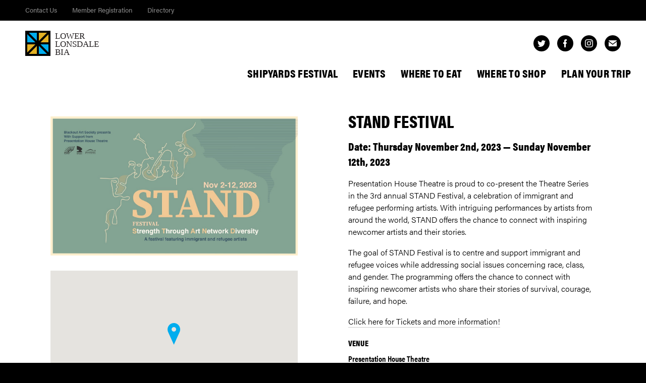

--- FILE ---
content_type: text/html; charset=UTF-8
request_url: https://theshipyardsdistrict.ca/event/stand-festival-2
body_size: 6375
content:
<!doctype html>

<html lang="en">

    <head>

        <script async src="https://www.googletagmanager.com/gtag/js?id=UA-112268333-1"></script>
        <script>window.dataLayer = window.dataLayer || [];function gtag(){dataLayer.push(arguments);}gtag('js', new Date());gtag('config', 'UA-112268333-1');</script>

<title>Lower Lonsdale &#8211; North Vancouver &mdash; STAND Festival</title>
<link rel="canonical" href="https://theshipyardsdistrict.ca/event/stand-festival-2" />
<meta property="og:type" content="article" />
<meta property="og:locale" content="en_US" />
<meta property="og:site_name" content="Lower Lonsdale &#8211; North Vancouver" />
<meta property="og:title" content="Lower Lonsdale &#8211; North Vancouver &mdash; STAND Festival" />
<meta property="og:url" content="https://theshipyardsdistrict.ca/event/stand-festival-2" />
<meta property="og:image" content="https://theshipyardsdistrict.ca/-/media/cropped-box-branding.jpg" />
<meta property="og:image:width" content="512" />
<meta property="og:image:height" content="512" />
<meta property="article:published_time" content="2023-10-12T18:03:09+00:00" />
<meta property="article:modified_time" content="2025-11-27T23:20:43+00:00" />
<meta name="twitter:card" content="summary_large_image" />
<meta name="twitter:title" content="Lower Lonsdale &#8211; North Vancouver &mdash; STAND Festival" />
<meta name="twitter:image" content="https://theshipyardsdistrict.ca/-/media/cropped-box-branding.jpg" />
<script type="application/ld+json">{"@context":"https://schema.org","@graph":[{"@type":"WebSite","@id":"https://theshipyardsdistrict.ca/#/schema/WebSite","url":"https://theshipyardsdistrict.ca/","name":"Lower Lonsdale &#8211; North Vancouver","description":"Lower Lonsdale &#8211; home to art, history, fine cuisine, fun fitness classes, indie stores, craft breweries, pamper spots, The Quay Market, and so much more.","inLanguage":"en-US","potentialAction":{"@type":"SearchAction","target":{"@type":"EntryPoint","urlTemplate":"https://theshipyardsdistrict.ca/search/{search_term_string}"},"query-input":"required name=search_term_string"},"publisher":{"@type":"Organization","@id":"https://theshipyardsdistrict.ca/#/schema/Organization","name":"Lower Lonsdale &#8211; North Vancouver","url":"https://theshipyardsdistrict.ca/","logo":{"@type":"ImageObject","url":"https://theshipyardsdistrict.ca/-/media/cropped-box-branding.jpg","contentUrl":"https://theshipyardsdistrict.ca/-/media/cropped-box-branding.jpg","width":512,"height":512,"contentSize":"24161"}}},{"@type":"WebPage","@id":"https://theshipyardsdistrict.ca/event/stand-festival-2","url":"https://theshipyardsdistrict.ca/event/stand-festival-2","name":"Lower Lonsdale &#8211; North Vancouver &mdash; STAND Festival","inLanguage":"en-US","isPartOf":{"@id":"https://theshipyardsdistrict.ca/#/schema/WebSite"},"breadcrumb":{"@type":"BreadcrumbList","@id":"https://theshipyardsdistrict.ca/#/schema/BreadcrumbList","itemListElement":[{"@type":"ListItem","position":1,"item":"https://theshipyardsdistrict.ca/","name":"Lower Lonsdale &#8211; North Vancouver"},{"@type":"ListItem","position":2,"item":"https://theshipyardsdistrict.ca/event","name":"Events"},{"@type":"ListItem","position":3,"name":"STAND Festival"}]},"potentialAction":{"@type":"ReadAction","target":"https://theshipyardsdistrict.ca/event/stand-festival-2"},"datePublished":"2023-10-12T18:03:09+00:00","dateModified":"2025-11-27T23:20:43+00:00"}]}</script>
<style id='wp-img-auto-sizes-contain-inline-css' type='text/css'>
img:is([sizes=auto i],[sizes^="auto," i]){contain-intrinsic-size:3000px 1500px}
/*# sourceURL=wp-img-auto-sizes-contain-inline-css */
</style>
<style id='classic-theme-styles-inline-css' type='text/css'>
/*! This file is auto-generated */
.wp-block-button__link{color:#fff;background-color:#32373c;border-radius:9999px;box-shadow:none;text-decoration:none;padding:calc(.667em + 2px) calc(1.333em + 2px);font-size:1.125em}.wp-block-file__button{background:#32373c;color:#fff;text-decoration:none}
/*# sourceURL=/wp-includes/css/classic-themes.min.css */
</style>
<!-- Meta Pixel Code -->
<script>
!function(f,b,e,v,n,t,s)
{if(f.fbq)return;n=f.fbq=function(){n.callMethod?
n.callMethod.apply(n,arguments):n.queue.push(arguments)};
if(!f._fbq)f._fbq=n;n.push=n;n.loaded=!0;n.version='2.0';
n.queue=[];t=b.createElement(e);t.async=!0;
t.src=v;s=b.getElementsByTagName(e)[0];
s.parentNode.insertBefore(t,s)}(window, document,'script',
'https://connect.facebook.net/en_US/fbevents.js');
fbq('init', '1597253901299080');
fbq('track', 'PageView');
</script>
<noscript><img height="1" width="1" style="display:none"
src="https://www.facebook.com/tr?id=1597253901299080&ev=PageView&noscript=1"
/></noscript>
<!-- End Meta Pixel Code --><link rel="icon" href="https://theshipyardsdistrict.ca/-/media/cropped-box-branding-32x32.jpg" sizes="32x32" />
<link rel="icon" href="https://theshipyardsdistrict.ca/-/media/cropped-box-branding-192x192.jpg" sizes="192x192" />
<link rel="apple-touch-icon" href="https://theshipyardsdistrict.ca/-/media/cropped-box-branding-180x180.jpg" />
<meta name="msapplication-TileImage" content="https://theshipyardsdistrict.ca/-/media/cropped-box-branding-270x270.jpg" />
        <meta charset="utf-8" />
        <meta content="ie=edge" http-equiv="x-ua-compatible" />
        <meta name="handheldfriendly" content="true" />
        <meta name="viewport" content="initial-scale=1.0, maximum-scale=5.0, minimum-scale=1.0, width=device-width" />

        <link rel="shortcut icon" type="image/png" href="/-/img/icon.png" />
        <link rel="apple-touch-icon" href="/-/img/apple-touch-icon.png" />
        <link rel="stylesheet" href="/-/css/style.css?141028137" />

        <script>!function(f,b,e,v,n,t,s){if(f.fbq)return;n=f.fbq=function(){n.callMethod?n.callMethod.apply(n,arguments):n.queue.push(arguments)};if(!f._fbq)f._fbq=n;n.push=n;n.loaded=!0;n.version='2.0';n.queue=[];t=b.createElement(e);t.async=!0;t.src=v;s=b.getElementsByTagName(e)[0];s.parentNode.insertBefore(t,s)}(window, document,'script','https://connect.facebook.net/en_US/fbevents.js');fbq('init', '349751642099874');fbq('track', 'PageView');</script>
        <noscript><img height="1" width="1" style="display:none" src="https://www.facebook.com/tr?id=349751642099874&ev=PageView&noscript=1" /></noscript>

    </head>

    <body class="preload">

        <div class="nav">
            <div class="nav__utility">
                <div class="container">
                    <ul>
                        <li><a href="https://theshipyardsdistrict.ca/media/contact">Contact Us</a></li>
                        <li><a href="https://theshipyardsdistrict.ca/llbia/registration">Member Registration</a></li>
                        <li><a href="https://theshipyardsdistrict.ca/directory">Directory</a></li>
  <!--                      <li><a href="/login">Member Login</a></li> -->
                    </ul>
                </div>
            </div>
            <div class="container">
                <div class="nav__logo">
                    <a href="https://theshipyardsdistrict.ca"><img src="/-/svg/logo.svg" alt="" /></a>
                </div>
                <div class="nav__social common-social common-social--color-black">
                    <ul>
                        <li class="twitter"><a href="https://www.tiktok.com/@shipyardsdistrict" target="_blank" rel="noopener"><svg width="16" height="13" xmlns="http://www.w3.org/2000/svg"><path d="M14.368 3.235v.429C14.368 8 11.071 13 5.039 13 3.188 13 1.445 12.594 0 11.664c.258.039.516.055.782.055 1.531 0 2.96-.664 4.07-1.555-1.422-.015-2.649-.984-3.055-2.281.203.039.406.063.609.063.298 0 .594-.04.876-.118A3.28 3.28 0 01.649 4.61v-.039c.445.242.945.39 1.484.406A3.268 3.268 0 01.665 2.258c0-.609.171-1.109.445-1.594 1.633 1.985 4.039 3.219 6.757 3.368a3.471 3.471 0 01-.07-.758A3.268 3.268 0 0111.071 0c.945 0 1.797.406 2.414 1.032a6.605 6.605 0 002.07-.797 3.256 3.256 0 01-1.445 1.82A6.385 6.385 0 0016 1.531c-.445.672-1 1.243-1.632 1.704" fill-rule="evenodd"/></svg></a></li>
                        <li class="facebook"><a href="https://www.facebook.com/LowerLonsdaleBIA" target="_blank" rel="noopener"><svg width="7" height="16" xmlns="http://www.w3.org/2000/svg"><path d="M2 6H0v3h2v7h3V9h1.5L7 6H5V4c0-1 0-1 1-1h1V0H5C3 0 2 1 2 3v3z" fill-rule="evenodd"/></svg></a></li>
                        <li class="instagram"><a href="https://www.instagram.com/lowerlonsdale/" target="_blank" rel="noopener"><svg width="16" height="16" xmlns="http://www.w3.org/2000/svg"><path d="M8 10.667a2.667 2.667 0 110-5.334 2.667 2.667 0 010 5.334m0-6.775a4.108 4.108 0 110 8.216 4.108 4.108 0 010-8.216zm5.23-.162a.96.96 0 11-1.92 0 .96.96 0 011.92 0zM8 1.44c2.136 0 2.39.009 3.233.047.78.036 1.203.166 1.485.276.374.145.64.318.92.598.28.28.453.546.598.92.11.282.24.705.276 1.485.038.844.047 1.097.047 3.233s-.009 2.39-.047 3.233c-.036.78-.166 1.203-.276 1.485-.145.374-.318.64-.598.92-.28.28-.546.453-.92.598-.282.11-.705.24-1.485.276-.844.038-1.097.047-3.233.047s-2.39-.009-3.233-.047c-.78-.036-1.203-.166-1.485-.276a2.479 2.479 0 01-.92-.598 2.479 2.479 0 01-.598-.92c-.11-.282-.24-.705-.276-1.485-.038-.844-.047-1.097-.047-3.233s.009-2.39.047-3.233c.036-.78.166-1.203.276-1.485.145-.374.318-.64.598-.92.28-.28.546-.453.92-.598.282-.11.705-.24 1.485-.276C5.611 1.449 5.864 1.44 8 1.44M8 0C5.827 0 5.555.01 4.702.048 3.85.087 3.269.222 2.76.42a3.921 3.921 0 00-1.417.923A3.9 3.9 0 00.42 2.76C.222 3.269.087 3.85.048 4.702.01 5.555 0 5.827 0 8s.01 2.445.048 3.298c.039.852.174 1.433.372 1.942.204.526.478.973.923 1.417a3.9 3.9 0 001.417.923c.509.198 1.09.333 1.942.372C5.555 15.99 5.827 16 8 16s2.445-.01 3.298-.048c.852-.039 1.433-.174 1.942-.372a3.921 3.921 0 001.417-.923 3.9 3.9 0 00.923-1.417c.198-.509.333-1.09.372-1.942C15.99 10.445 16 10.173 16 8s-.01-2.445-.048-3.298c-.039-.852-.174-1.433-.372-1.942a3.922 3.922 0 00-.923-1.417A3.921 3.921 0 0013.24.42c-.509-.198-1.09-.333-1.942-.372C10.445.01 10.173 0 8 0" fill-rule="evenodd"/></svg></a></li>
                        <li class="email"><a href="mailto:info@theshipyardsdistrict.ca"><svg width="16" height="12" xmlns="http://www.w3.org/2000/svg"><path d="M8 7L0 1c0-.556.444-1 1-1h14c.556 0 1 .444 1 1L8 7zm0 1.796l8-6V11c0 .556-.444 1-1 1H1c-.556 0-1-.444-1-1V2.796l8 6z" fill-rule="evenodd"/></svg></a></li>
                    </ul>
                </div>
                <div class="nav__options">
                    <ul>
                        <li><a href="https://theshipyardsdistrict.ca/shipyards-festival">Shipyards Festival</a></li>
                        <li><a href="https://theshipyardsdistrict.ca/do">Events</a></li>
                        <li><a href="https://theshipyardsdistrict.ca/eat">Where To Eat</a></li>
                        <li><a href="https://theshipyardsdistrict.ca/shop">Where To Shop</a></li>
                        <li><a href="https://theshipyardsdistrict.ca/plan">Plan Your Trip</a></li>
                    </ul>
                </div>
            </div>
        </div>

            <div class="single-event">
                <div class="container">
                    <div class="single-event__body">
                        <div class="single-event__headline common-headline common-headline--theme-white">
                            <h2>STAND Festival</h2>
                            <h4>Date: Thursday November 2nd, 2023 &mdash; Sunday November 12th, 2023</h4>
                        </div>
                        <div class="single-event__content common-content common-content--theme-white">
<div class="wpb_text_column wpb_content_element ">
<div class="wpb_wrapper">
<p class="firstp">Presentation House Theatre is proud to co-present the Theatre Series in the 3rd annual STAND Festival, a celebration of immigrant and refugee performing artists. With intriguing performances by artists from around the world, STAND offers the chance to connect with inspiring newcomer artists and their stories.</p>
<p class="lastp">The goal of STAND Festival is to centre and support immigrant and refugee voices while addressing social issues concerning race, class, and gender. The programming offers the chance to connect with inspiring newcomer artists who share their stories of survival, courage, failure, and hope.</p>
</div>
<p><a href="https://www.phtheatre.org/stand-festival-nov-2023/">Click here for Tickets and more information!</a></p>
</div>
                        </div>
                        <div class="single-event__venue common-content common-content--theme-white">
                            <h5>Venue</h5>
                            <ul>
                                <li>Presentation House Theatre</li>
                                <li>333 Chesterfield Ave, North Vancouver, BC V7M 3G9</li>
                            </ul>
                        </div>
                        <div class="single-event__organizer common-content common-content--theme-white">
                            <h5>Organizer</h5>
                            <ul>
                                <li>Presentation House Theatre</li>
                            </ul>
                        </div>
                    </div>
                    <div class="single-event__media">
                        <div class="single-event__image">
                            <figure>
                                <img src="https://theshipyardsdistrict.ca/-/media/DgABBzodGR-qOV4xUa-VdjBW.jpg" alt="" />
                            </figure>
                        </div>
                        <div class="single-event__map single-event__map--has-image">
                            <div class="single-event__map__embed" id="map" data-lat="49.31597403932865" data-lng="-123.08010465767262" data-url="https://www.google.com/maps/place/Presentation+House+Theatre/@49.3153166,-123.0800832,15z/data=!4m5!3m4!1s0x0:0xc853723ffbef9d1!8m2!3d49.3153213!4d-123.0800786" data-name="STAND Festival"></div>
                        </div>
                    </div>
                </div>
            </div>

            <div class="events events--theme-grey events--padding-top events--padding-bottom">
                <div class="container">
                    <div class="events__headline common-headline common-headline--theme-grey">
                        <h1>See what&#8217;s up next.</h1>
                    </div>
                    <div class="events__events common-events">
                        <div class="common-event common-event--has-image common-event--style-blue">
                            <div class="common-event__date common-headline common-headline--theme-white">
                                <h4>Today</h4>
                            </div>
                            <a href="https://theshipyardsdistrict.ca/event/shop-the-hill-promos">
                                <div class="common-event__image">
                                    <figure style="background-image: url(https://theshipyardsdistrict.ca/-/media/Seabus-Door-Header-LLBIA-1-1200x675.jpg);"></figure>
                                    <img src="https://theshipyardsdistrict.ca/-/media/Seabus-Door-Header-LLBIA-1-1200x675.jpg" alt="" />
                                    <div class="common-event__image__ornament"><svg width="50" height="50" viewBox="0 0 50 50" xmlns="http://www.w3.org/2000/svg"><path fill-rule="evenodd" d="M50 0v50H0z"/></svg></div>
                                </div>
                                <div class="common-event__body">
                                    <div class="common-event__headline common-headline common-headline--theme-black">
                                        <div class="common-table">
                                            <div class="common-cell">
                                                <h6>January 15, 2026 &mdash; March 31, 2026</h6>
                                                <h2>Shop The Hill Promo&#8217;s</h2>
                                            </div>
                                        </div>
                                    </div>
                                    <div class="common-event__meta">
                                        <ul>
                                            <li>Lower Lonsdale</li>
                                        </ul>
                                    </div>
                                    <div class="common-event__ornament"><svg width="50" height="50" viewBox="0 0 50 50" xmlns="http://www.w3.org/2000/svg"><path fill-rule="evenodd" d="M50 0v50L0 0z"/></svg></div>
                                </div>
                            </a>
                        </div>
                        <div class="common-event common-event--has-image common-event--style-yellow">
                            <div class="common-event__date common-headline common-headline--theme-white">
                                <h4>Tomorrow</h4>
                            </div>
                            <a href="https://theshipyardsdistrict.ca/event/engaged-wedding-show">
                                <div class="common-event__image">
                                    <figure style="background-image: url(https://theshipyardsdistrict.ca/-/media/https___cdn.evbuc_.com_images_1066939913_5214646786_1_original.jpeg);"></figure>
                                    <img src="https://theshipyardsdistrict.ca/-/media/https___cdn.evbuc_.com_images_1066939913_5214646786_1_original.jpeg" alt="" />
                                    <div class="common-event__image__ornament"><svg width="50" height="50" viewBox="0 0 50 50" xmlns="http://www.w3.org/2000/svg"><path fill-rule="evenodd" d="M50 0v50H0z"/></svg></div>
                                </div>
                                <div class="common-event__body">
                                    <div class="common-event__headline common-headline common-headline--theme-black">
                                        <div class="common-table">
                                            <div class="common-cell">
                                                <h6>January 25, 2026</h6>
                                                <h2>Engaged Wedding Show</h2>
                                            </div>
                                        </div>
                                    </div>
                                    <div class="common-event__meta">
                                        <ul>
                                            <li>The Pipe Shop</li>
                                            <li>11:00 am &mdash; 6:00 pm</li>
                                            <li>$40.54</li>
                                        </ul>
                                    </div>
                                    <div class="common-event__ornament"><svg width="50" height="50" viewBox="0 0 50 50" xmlns="http://www.w3.org/2000/svg"><path fill-rule="evenodd" d="M50 0v50L0 0z"/></svg></div>
                                </div>
                            </a>
                        </div>
                        <div class="common-event common-event--has-image common-event--style-blue">
                            <div class="common-event__date common-headline common-headline--theme-white">
                                <h4>February 6, 2026</h4>
                            </div>
                            <a href="https://theshipyardsdistrict.ca/event/friday-night-fights-98">
                                <div class="common-event__image">
                                    <figure style="background-image: url(https://theshipyardsdistrict.ca/-/media/Screenshot-2026-01-06-at-2.55.25-PM-942x675.png);"></figure>
                                    <img src="https://theshipyardsdistrict.ca/-/media/Screenshot-2026-01-06-at-2.55.25-PM-942x675.png" alt="" />
                                    <div class="common-event__image__ornament"><svg width="50" height="50" viewBox="0 0 50 50" xmlns="http://www.w3.org/2000/svg"><path fill-rule="evenodd" d="M50 0v50H0z"/></svg></div>
                                </div>
                                <div class="common-event__body">
                                    <div class="common-event__headline common-headline common-headline--theme-black">
                                        <div class="common-table">
                                            <div class="common-cell">
                                                <h6>February 6, 2026</h6>
                                                <h2>Friday Night Fights #98</h2>
                                            </div>
                                        </div>
                                    </div>
                                    <div class="common-event__meta">
                                        <ul>
                                            <li>Griffins Boxing &#038; Fitness</li>
                                            <li>7:00 pm</li>
                                            <li>$40</li>
                                        </ul>
                                    </div>
                                    <div class="common-event__ornament"><svg width="50" height="50" viewBox="0 0 50 50" xmlns="http://www.w3.org/2000/svg"><path fill-rule="evenodd" d="M50 0v50L0 0z"/></svg></div>
                                </div>
                            </a>
                        </div>
                    </div>
                    <div class="events__link">
                        <a href="https://theshipyardsdistrict.ca/do/events" class="common-link common-link--color-black common-link--size-large">
                            <span>See More Events</span>
                        </a>
                    </div>
                </div>
            </div>

        <div class="footer">
            <div class="container">
                <div class="footer__newsletter">
                    <h3>Stay in the loop. Signup for our Newsletter.</h3>
                    <form action="https://lowerlonsdalebia.us16.list-manage.com/subscribe/post?u=15be5d7310a8dc2cd0c415310&amp;id=5126ae5bcc" method="post" id="mc-embedded-subscribe-form" name="mc-embedded-subscribe-form" target="_blank" novalidate>
                        <div><input type="text" name="b_15be5d7310a8dc2cd0c415310_5126ae5bcc" tabindex="-1" value=""></div>
                        <input type="email" value="" name="EMAIL" id="mce-EMAIL" placeholder="Your Email Address" />
                        <button type="submit" id="mc-embedded-subscribe" class="common-link common-link--color-yellow"><span>Subscribe</span></button>
                    </form>
                </div>
                <div class="footer__options">
                    <dl>
                        <dt>Member Services</dt>
                        <dd><a href="https://theshipyardsdistrict.ca/members/marketing-and-promotions">Marketing and Promotions</a></dd>
                        <dd><a href="https://theshipyardsdistrict.ca/members/economic-development">Economic Development</a></dd>
                        <dd><a href="https://theshipyardsdistrict.ca/members/street-beautification">Street Beautification</a></dd>
                        <dd><a href="https://theshipyardsdistrict.ca/members/security">Security</a></dd>
                    </dl>
                    <dl>
                        <dt>LLBIA</dt>
                        <dd><a href="https://theshipyardsdistrict.ca/llbia/about">About Us</a></dd>
                        <dd><a href="https://theshipyardsdistrict.ca/llbia/registration">Member Registration</a></dd>
                        <dd><a href="https://theshipyardsdistrict.ca/llbia/open-a-business-here">Open a Business Here</a></dd>
                        <dd><a href="https://theshipyardsdistrict.ca/llbia/annual-events">Annual Events</a></dd>
                    </dl>
                    <dl>
                        <dt>Media</dt>
                        <dd><a href="https://theshipyardsdistrict.ca/media/contact">Contact Us</a></dd>
                        <dd><a href="https://theshipyardsdistrict.ca/media/faq">Media FAQ</a></dd>
                        <dd><a href="https://theshipyardsdistrict.ca/media/faq/view/images">Images and B-Roll</a></dd>
                    </dl>
                    <dl>
                        <dt>Resources</dt>
                        <dd><a href="https://theshipyardsdistrict.ca/resources/shipyards-history">Shipyards History</a></dd>
                        <dd><a href="https://theshipyardsdistrict.ca/resources/filming">Filming</a></dd>
                        <dd><a href="https://theshipyardsdistrict.ca/resources/road-closures">Road Closures</a></dd>
                        <dd><a href="https://theshipyardsdistrict.ca/resources/crime-prevention-tips">Crime Prevention Tips</a></dd>
                    </dl>
                    <dl>
                        <dt>Contact Us</dt>
                        <dd><a href="mailto:info@theshipyardsdistrict.ca">info@theshipyardsdistrict.ca</a></dd>
                        <dd><a href="tel://6047909779">604-790-9779</a></dd>
                    </dl>
                </div>
                <div class="footer__social common-social common-social--color-white">
                    <ul>
                        <li class="twitter"><a href="https://www.tiktok.com/@shipyardsdistrict" target="_blank" rel="noopener"><svg width="16" height="13" xmlns="http://www.w3.org/2000/svg"><path d="M14.368 3.235v.429C14.368 8 11.071 13 5.039 13 3.188 13 1.445 12.594 0 11.664c.258.039.516.055.782.055 1.531 0 2.96-.664 4.07-1.555-1.422-.015-2.649-.984-3.055-2.281.203.039.406.063.609.063.298 0 .594-.04.876-.118A3.28 3.28 0 01.649 4.61v-.039c.445.242.945.39 1.484.406A3.268 3.268 0 01.665 2.258c0-.609.171-1.109.445-1.594 1.633 1.985 4.039 3.219 6.757 3.368a3.471 3.471 0 01-.07-.758A3.268 3.268 0 0111.071 0c.945 0 1.797.406 2.414 1.032a6.605 6.605 0 002.07-.797 3.256 3.256 0 01-1.445 1.82A6.385 6.385 0 0016 1.531c-.445.672-1 1.243-1.632 1.704" fill-rule="evenodd"/></svg></a></li>
                        <li class="facebook"><a href="https://www.facebook.com/LowerLonsdaleBIA" target="_blank" rel="noopener"><svg width="7" height="16" xmlns="http://www.w3.org/2000/svg"><path d="M2 6H0v3h2v7h3V9h1.5L7 6H5V4c0-1 0-1 1-1h1V0H5C3 0 2 1 2 3v3z" fill-rule="evenodd"/></svg></a></li>
                        <li class="instagram"><a href="https://www.instagram.com/lowerlonsdale/" target="_blank" rel="noopener"><svg width="16" height="16" xmlns="http://www.w3.org/2000/svg"><path d="M8 10.667a2.667 2.667 0 110-5.334 2.667 2.667 0 010 5.334m0-6.775a4.108 4.108 0 110 8.216 4.108 4.108 0 010-8.216zm5.23-.162a.96.96 0 11-1.92 0 .96.96 0 011.92 0zM8 1.44c2.136 0 2.39.009 3.233.047.78.036 1.203.166 1.485.276.374.145.64.318.92.598.28.28.453.546.598.92.11.282.24.705.276 1.485.038.844.047 1.097.047 3.233s-.009 2.39-.047 3.233c-.036.78-.166 1.203-.276 1.485-.145.374-.318.64-.598.92-.28.28-.546.453-.92.598-.282.11-.705.24-1.485.276-.844.038-1.097.047-3.233.047s-2.39-.009-3.233-.047c-.78-.036-1.203-.166-1.485-.276a2.479 2.479 0 01-.92-.598 2.479 2.479 0 01-.598-.92c-.11-.282-.24-.705-.276-1.485-.038-.844-.047-1.097-.047-3.233s.009-2.39.047-3.233c.036-.78.166-1.203.276-1.485.145-.374.318-.64.598-.92.28-.28.546-.453.92-.598.282-.11.705-.24 1.485-.276C5.611 1.449 5.864 1.44 8 1.44M8 0C5.827 0 5.555.01 4.702.048 3.85.087 3.269.222 2.76.42a3.921 3.921 0 00-1.417.923A3.9 3.9 0 00.42 2.76C.222 3.269.087 3.85.048 4.702.01 5.555 0 5.827 0 8s.01 2.445.048 3.298c.039.852.174 1.433.372 1.942.204.526.478.973.923 1.417a3.9 3.9 0 001.417.923c.509.198 1.09.333 1.942.372C5.555 15.99 5.827 16 8 16s2.445-.01 3.298-.048c.852-.039 1.433-.174 1.942-.372a3.921 3.921 0 001.417-.923 3.9 3.9 0 00.923-1.417c.198-.509.333-1.09.372-1.942C15.99 10.445 16 10.173 16 8s-.01-2.445-.048-3.298c-.039-.852-.174-1.433-.372-1.942a3.922 3.922 0 00-.923-1.417A3.921 3.921 0 0013.24.42c-.509-.198-1.09-.333-1.942-.372C10.445.01 10.173 0 8 0" fill-rule="evenodd"/></svg></a></li>
                        <li class="email"><a href="mailto:info@theshipyardsdistrict.ca"><svg width="16" height="12" xmlns="http://www.w3.org/2000/svg"><path d="M8 7L0 1c0-.556.444-1 1-1h14c.556 0 1 .444 1 1L8 7zm0 1.796l8-6V11c0 .556-.444 1-1 1H1c-.556 0-1-.444-1-1V2.796l8 6z" fill-rule="evenodd"/></svg></a></li>
                    </ul>
                </div>
                <div class="footer__legal">
                    <ul>
                        <li><a href="https://theshipyardsdistrict.ca/privacy">Privacy Policy</a></li>
                        <li>&copy; 2026 Lower Lonsdale Business Improvement Area Society. All rights reserved.</li>
                    </ul>
                </div>
            </div>
        </div>

        <div class="drawer">
            <div class="drawer__options">
                <div class="common-table">
                    <div class="common-cell">
                        <ul class="options--nav">
                            <li class="logo">
                                <a href="https://theshipyardsdistrict.ca">
                                    <figure>
                                        <img src="/-/svg/logo.svg" alt="" />
                                    </figure>
                                </a>
                            </li>
                            <li><a href="https://theshipyardsdistrict.ca/shipyards-festival">Shipyards Festival</a></li>
                            <li><a href="https://theshipyardsdistrict.ca/do">Events</a></li>
                            <li><a href="https://theshipyardsdistrict.ca/eat">Where To Eat</a></li>
                            <li><a href="https://theshipyardsdistrict.ca/shop">Where To Shop</a></li>
                            <li><a href="https://theshipyardsdistrict.ca/plan">Plan Your Trip</a></li>
                        </ul>
                        <ul class="options--utility">
                            <li><a href="https://theshipyardsdistrict.ca/media/contact">Contact Us</a></li>
                            <li><a href="https://theshipyardsdistrict.ca/llbia/registration">Member Registration</a></li>
                            <li><a href="https://theshipyardsdistrict.ca/directory">Directory</a></li>
                            <li><a href="/login">Member Login</a></li>
                        </ul>
                    </div>
                </div>
            </div>
        </div>

        <div class="menu">
            <button>
                <span></span>
            </button>
        </div>

        <script src="https://player.vimeo.com/api/player.js"></script>
        <script src="https://maps.googleapis.com/maps/api/js?key=AIzaSyBQ14L1BPcactb4qNuR7W5yNkP4cBrd1Io"></script>
        <script src="https://ajax.googleapis.com/ajax/libs/jquery/3.5.1/jquery.min.js"></script>
        <script src="/-/js/script.js?1279126933"></script>

    </body>

</html>